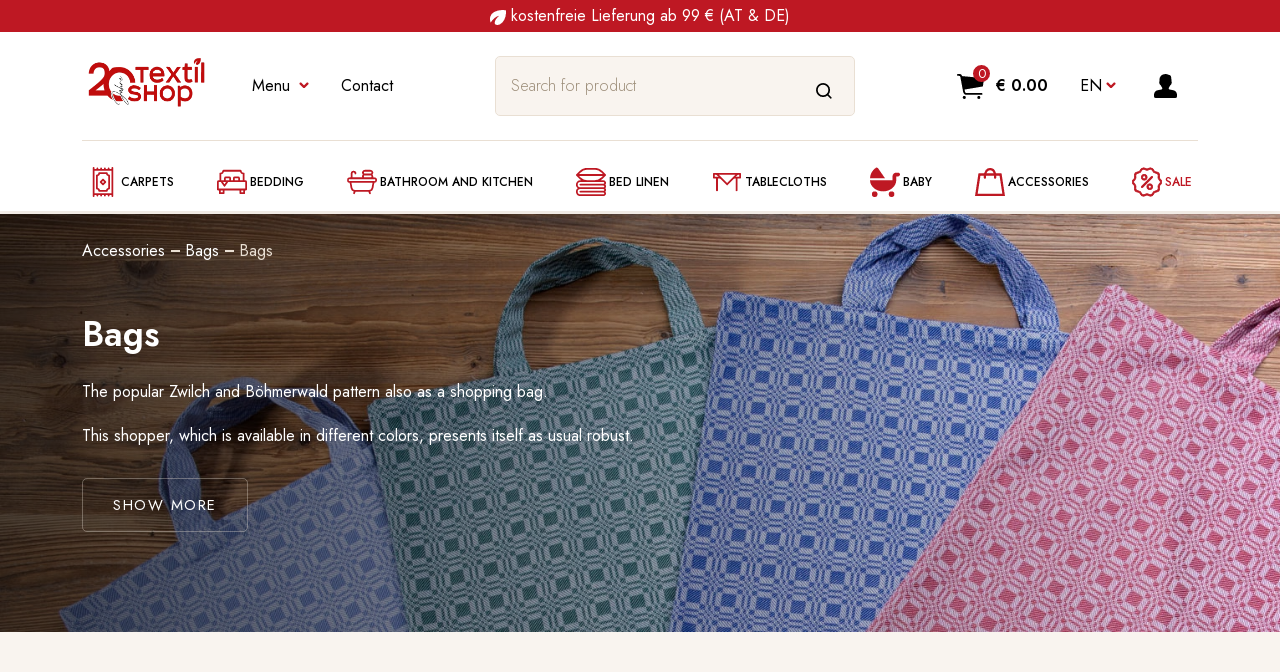

--- FILE ---
content_type: text/html; charset=UTF-8
request_url: https://www.textilshop.at/en/shop/accessories/bags/bags
body_size: 17409
content:
<!DOCTYPE html>
<html lang="en">
<head>
    <script>
window.dataLayer = window.dataLayer || [];
</script>
<script>(function(w,d,s,l,i){w[l]=w[l]||[];w[l].push({'gtm.start':
new Date().getTime(),event:'gtm.js'});var f=d.getElementsByTagName(s)[0],
j=d.createElement(s),dl=l!='dataLayer'?'&l='+l:'';j.async=true;j.src=
'https://www.googletagmanager.com/gtm.js?id='+i+dl;f.parentNode.insertBefore(j,f);
})(window,document,'script','dataLayer','GTM-54MGW6P');</script>
    
                    <!-- Smartsupp Live Chat script -->
            <script type="text/javascript" defer>
                var _smartsupp = _smartsupp || {};
                _smartsupp.key = '60de4f5191e001b6d4acdbd5ddb8479dbb80b8ec';
                window.smartsupp||(function(d) {
                    var s,c,o=smartsupp=function(){ o._.push(arguments)};o._=[];
                    s=d.getElementsByTagName('script')[0];c=d.createElement('script');
                    c.type='text/javascript';c.charset='utf-8';c.async=true;
                    c.src='https://www.smartsuppchat.com/loader.js?';s.parentNode.insertBefore(c,s);
                })(document);
            </script>
        <!-- End Smartsupp Live Chat script -->
                <script id="mcjs">!function(c,h,i,m,p){m=c.createElement(h),p=c.getElementsByTagName(h)[0],m.async=1,m.src=i,p.parentNode.insertBefore(m,p)}(document,"script","https://chimpstatic.com/mcjs-connected/js/users/71e8cb1ac6eba01688cb3fdf4/921d12ce07ac08d96523bb39b.js");</script>
            <script>
            !function (f,b,e,v,n,t,s){if(f.fbq)return;n=f.fbq=function()
            {n.callMethod?n.callMethod.apply(n,arguments):n.queue.push(arguments)}
            ;if(!f._fbq)f._fbq=n;n.push=n;n.loaded=!0;n.version='2.0';n.queue=[];
                t=b.createElement(e);t.async = !0;t.src = v;s=b.getElementsByTagName(e)[0];
                s.parentNode.insertBefore(t,s)}(window,document,'script','https://connect.facebook.net/en_US/fbevents.js');
            fbq('init', 319930366984650);
                        fbq('track', 'PageView');
                    </script>
        <noscript>
            <img height="1" width="1" style="display:none"
                 src="https://www.facebook.com/tr?id=319930366984650&ev=PageView&noscript=1"/>
        </noscript>
    
    <meta charset="utf-8"/>
    <meta name="viewport" content="width=device-width, initial-scale=1, shrink-to-fit=no"/>
    <meta name="author" content="Söllradl Textil Gmbh in Zusammenarbeit mit Söllradl Software und Sorelio Software">
    <meta name="description" content="Cotton bags in many colours and in the best quality from Austria. The bags can also be made individually with saying.">
    <meta name="keywords" content="bag, bags, cotton, cotton bags, cotton bag">
    <meta name="format-detection" content="telephone=no">

    <!-- HTML Meta Tags -->
    <title>cotton bags from Austria</title>
        <script type="application/ld+json">{"@context":"https:\/\/schema.org","@type":"BreadcrumbList","itemListElement":[{"@type":"ListItem","name":"Accessories","item":"https:\/\/www.textilshop.at\/en\/shop\/accessories","position":1},{"@type":"ListItem","name":"Bags","item":"https:\/\/www.textilshop.at\/en\/shop\/accessories\/bags","position":2},{"@type":"ListItem","name":"Bags","item":"https:\/\/www.textilshop.at\/en\/shop\/accessories\/bags\/bags","position":3}]}</script>
    <script type="application/ld+json">
        {"@context":"http://schema.org","@type":"Organization","name":"Textilshop.at","url":"https://www.textilshop.at","address":"Rathausplatz 6, 4550 Kremsmünster","sameAs":["https://www.facebook.com/textilshop","https://www.instagram.com/textilshop.at","https://www.youtube.com/channel/UCcrxnKpEkCtKtI-AWGzr7fg","https://www.pinterest.at/textilshop"]}

    </script>
    <!-- Facebook Meta Tags -->
    <meta property=”og:site_name” content="Textilshop.at">
    <meta property="og:url" content="https://www.textilshop.at/en/shop/accessories/bags/bags">
    <meta property="og:type" content="website">
    <meta property="og:title" content="cotton bags from Austria">
    <meta property="og:description"
          content="Cotton bags in many colours and in the best quality from Austria. The bags can also be made individually with saying.">
    <meta property="og:image" content="https://www.textilshop.at/icons/logo.svg">

    <!-- Twitter Meta Tags -->
    <meta name="twitter:card" content="summary_large_image">
    <meta property="twitter:domain" content="https://www.textilshop.at">
    <meta property="twitter:url" content="https://www.textilshop.at/en/shop/accessories/bags/bags">
    <meta name="twitter:title" content="cotton bags from Austria">
    <meta name="twitter:description"
          content="Cotton bags in many colours and in the best quality from Austria. The bags can also be made individually with saying.">
    <meta name="twitter:image" content="https://www.textilshop.at/icons/logo.svg">

    <link rel="shortcut icon" href="https://www.textilshop.at/media/favicons/shop.ico">
        <style >/* cyrillic */
@font-face {
  font-family: 'Jost';
  font-style: italic;
  font-weight: 300;
  font-display: swap;
  src: url(https://www.textilshop.at/storage/fonts/e1c5eb3ecb/sjostv992zutbhpnqw73oht5d4hxray7lrq.woff2) format('woff2');
  unicode-range: U+0400-045F, U+0490-0491, U+04B0-04B1, U+2116;
}
/* latin-ext */
@font-face {
  font-family: 'Jost';
  font-style: italic;
  font-weight: 300;
  font-display: swap;
  src: url(https://www.textilshop.at/storage/fonts/e1c5eb3ecb/sjostv992zutbhpnqw73oht7j4hxray7lrq.woff2) format('woff2');
  unicode-range: U+0100-024F, U+0259, U+1E00-1EFF, U+2020, U+20A0-20AB, U+20AD-20CF, U+2113, U+2C60-2C7F, U+A720-A7FF;
}
/* latin */
@font-face {
  font-family: 'Jost';
  font-style: italic;
  font-weight: 300;
  font-display: swap;
  src: url(https://www.textilshop.at/storage/fonts/e1c5eb3ecb/sjostv992zutbhpnqw73oht4d4hxray7g.woff2) format('woff2');
  unicode-range: U+0000-00FF, U+0131, U+0152-0153, U+02BB-02BC, U+02C6, U+02DA, U+02DC, U+2000-206F, U+2074, U+20AC, U+2122, U+2191, U+2193, U+2212, U+2215, U+FEFF, U+FFFD;
}
/* cyrillic */
@font-face {
  font-family: 'Jost';
  font-style: italic;
  font-weight: 400;
  font-display: swap;
  src: url(https://www.textilshop.at/storage/fonts/e1c5eb3ecb/sjostv992zutbhpnqw73oht5d4hxray7lrq.woff2) format('woff2');
  unicode-range: U+0400-045F, U+0490-0491, U+04B0-04B1, U+2116;
}
/* latin-ext */
@font-face {
  font-family: 'Jost';
  font-style: italic;
  font-weight: 400;
  font-display: swap;
  src: url(https://www.textilshop.at/storage/fonts/e1c5eb3ecb/sjostv992zutbhpnqw73oht7j4hxray7lrq.woff2) format('woff2');
  unicode-range: U+0100-024F, U+0259, U+1E00-1EFF, U+2020, U+20A0-20AB, U+20AD-20CF, U+2113, U+2C60-2C7F, U+A720-A7FF;
}
/* latin */
@font-face {
  font-family: 'Jost';
  font-style: italic;
  font-weight: 400;
  font-display: swap;
  src: url(https://www.textilshop.at/storage/fonts/e1c5eb3ecb/sjostv992zutbhpnqw73oht4d4hxray7g.woff2) format('woff2');
  unicode-range: U+0000-00FF, U+0131, U+0152-0153, U+02BB-02BC, U+02C6, U+02DA, U+02DC, U+2000-206F, U+2074, U+20AC, U+2122, U+2191, U+2193, U+2212, U+2215, U+FEFF, U+FFFD;
}
/* cyrillic */
@font-face {
  font-family: 'Jost';
  font-style: italic;
  font-weight: 500;
  font-display: swap;
  src: url(https://www.textilshop.at/storage/fonts/e1c5eb3ecb/sjostv992zutbhpnqw73oht5d4hxray7lrq.woff2) format('woff2');
  unicode-range: U+0400-045F, U+0490-0491, U+04B0-04B1, U+2116;
}
/* latin-ext */
@font-face {
  font-family: 'Jost';
  font-style: italic;
  font-weight: 500;
  font-display: swap;
  src: url(https://www.textilshop.at/storage/fonts/e1c5eb3ecb/sjostv992zutbhpnqw73oht7j4hxray7lrq.woff2) format('woff2');
  unicode-range: U+0100-024F, U+0259, U+1E00-1EFF, U+2020, U+20A0-20AB, U+20AD-20CF, U+2113, U+2C60-2C7F, U+A720-A7FF;
}
/* latin */
@font-face {
  font-family: 'Jost';
  font-style: italic;
  font-weight: 500;
  font-display: swap;
  src: url(https://www.textilshop.at/storage/fonts/e1c5eb3ecb/sjostv992zutbhpnqw73oht4d4hxray7g.woff2) format('woff2');
  unicode-range: U+0000-00FF, U+0131, U+0152-0153, U+02BB-02BC, U+02C6, U+02DA, U+02DC, U+2000-206F, U+2074, U+20AC, U+2122, U+2191, U+2193, U+2212, U+2215, U+FEFF, U+FFFD;
}
/* cyrillic */
@font-face {
  font-family: 'Jost';
  font-style: italic;
  font-weight: 600;
  font-display: swap;
  src: url(https://www.textilshop.at/storage/fonts/e1c5eb3ecb/sjostv992zutbhpnqw73oht5d4hxray7lrq.woff2) format('woff2');
  unicode-range: U+0400-045F, U+0490-0491, U+04B0-04B1, U+2116;
}
/* latin-ext */
@font-face {
  font-family: 'Jost';
  font-style: italic;
  font-weight: 600;
  font-display: swap;
  src: url(https://www.textilshop.at/storage/fonts/e1c5eb3ecb/sjostv992zutbhpnqw73oht7j4hxray7lrq.woff2) format('woff2');
  unicode-range: U+0100-024F, U+0259, U+1E00-1EFF, U+2020, U+20A0-20AB, U+20AD-20CF, U+2113, U+2C60-2C7F, U+A720-A7FF;
}
/* latin */
@font-face {
  font-family: 'Jost';
  font-style: italic;
  font-weight: 600;
  font-display: swap;
  src: url(https://www.textilshop.at/storage/fonts/e1c5eb3ecb/sjostv992zutbhpnqw73oht4d4hxray7g.woff2) format('woff2');
  unicode-range: U+0000-00FF, U+0131, U+0152-0153, U+02BB-02BC, U+02C6, U+02DA, U+02DC, U+2000-206F, U+2074, U+20AC, U+2122, U+2191, U+2193, U+2212, U+2215, U+FEFF, U+FFFD;
}
/* cyrillic */
@font-face {
  font-family: 'Jost';
  font-style: italic;
  font-weight: 700;
  font-display: swap;
  src: url(https://www.textilshop.at/storage/fonts/e1c5eb3ecb/sjostv992zutbhpnqw73oht5d4hxray7lrq.woff2) format('woff2');
  unicode-range: U+0400-045F, U+0490-0491, U+04B0-04B1, U+2116;
}
/* latin-ext */
@font-face {
  font-family: 'Jost';
  font-style: italic;
  font-weight: 700;
  font-display: swap;
  src: url(https://www.textilshop.at/storage/fonts/e1c5eb3ecb/sjostv992zutbhpnqw73oht7j4hxray7lrq.woff2) format('woff2');
  unicode-range: U+0100-024F, U+0259, U+1E00-1EFF, U+2020, U+20A0-20AB, U+20AD-20CF, U+2113, U+2C60-2C7F, U+A720-A7FF;
}
/* latin */
@font-face {
  font-family: 'Jost';
  font-style: italic;
  font-weight: 700;
  font-display: swap;
  src: url(https://www.textilshop.at/storage/fonts/e1c5eb3ecb/sjostv992zutbhpnqw73oht4d4hxray7g.woff2) format('woff2');
  unicode-range: U+0000-00FF, U+0131, U+0152-0153, U+02BB-02BC, U+02C6, U+02DA, U+02DC, U+2000-206F, U+2074, U+20AC, U+2122, U+2191, U+2193, U+2212, U+2215, U+FEFF, U+FFFD;
}
/* cyrillic */
@font-face {
  font-family: 'Jost';
  font-style: normal;
  font-weight: 300;
  font-display: swap;
  src: url(https://www.textilshop.at/storage/fonts/e1c5eb3ecb/sjostv992zatbhpnqw73odd4jqmfxic7w.woff2) format('woff2');
  unicode-range: U+0400-045F, U+0490-0491, U+04B0-04B1, U+2116;
}
/* latin-ext */
@font-face {
  font-family: 'Jost';
  font-style: normal;
  font-weight: 300;
  font-display: swap;
  src: url(https://www.textilshop.at/storage/fonts/e1c5eb3ecb/sjostv992zatbhpnqw73ord4jqmfxic7w.woff2) format('woff2');
  unicode-range: U+0100-024F, U+0259, U+1E00-1EFF, U+2020, U+20A0-20AB, U+20AD-20CF, U+2113, U+2C60-2C7F, U+A720-A7FF;
}
/* latin */
@font-face {
  font-family: 'Jost';
  font-style: normal;
  font-weight: 300;
  font-display: swap;
  src: url(https://www.textilshop.at/storage/fonts/e1c5eb3ecb/sjostv992zatbhpnqw73otd4jqmfxi.woff2) format('woff2');
  unicode-range: U+0000-00FF, U+0131, U+0152-0153, U+02BB-02BC, U+02C6, U+02DA, U+02DC, U+2000-206F, U+2074, U+20AC, U+2122, U+2191, U+2193, U+2212, U+2215, U+FEFF, U+FFFD;
}
/* cyrillic */
@font-face {
  font-family: 'Jost';
  font-style: normal;
  font-weight: 400;
  font-display: swap;
  src: url(https://www.textilshop.at/storage/fonts/e1c5eb3ecb/sjostv992zatbhpnqw73odd4jqmfxic7w.woff2) format('woff2');
  unicode-range: U+0400-045F, U+0490-0491, U+04B0-04B1, U+2116;
}
/* latin-ext */
@font-face {
  font-family: 'Jost';
  font-style: normal;
  font-weight: 400;
  font-display: swap;
  src: url(https://www.textilshop.at/storage/fonts/e1c5eb3ecb/sjostv992zatbhpnqw73ord4jqmfxic7w.woff2) format('woff2');
  unicode-range: U+0100-024F, U+0259, U+1E00-1EFF, U+2020, U+20A0-20AB, U+20AD-20CF, U+2113, U+2C60-2C7F, U+A720-A7FF;
}
/* latin */
@font-face {
  font-family: 'Jost';
  font-style: normal;
  font-weight: 400;
  font-display: swap;
  src: url(https://www.textilshop.at/storage/fonts/e1c5eb3ecb/sjostv992zatbhpnqw73otd4jqmfxi.woff2) format('woff2');
  unicode-range: U+0000-00FF, U+0131, U+0152-0153, U+02BB-02BC, U+02C6, U+02DA, U+02DC, U+2000-206F, U+2074, U+20AC, U+2122, U+2191, U+2193, U+2212, U+2215, U+FEFF, U+FFFD;
}
/* cyrillic */
@font-face {
  font-family: 'Jost';
  font-style: normal;
  font-weight: 500;
  font-display: swap;
  src: url(https://www.textilshop.at/storage/fonts/e1c5eb3ecb/sjostv992zatbhpnqw73odd4jqmfxic7w.woff2) format('woff2');
  unicode-range: U+0400-045F, U+0490-0491, U+04B0-04B1, U+2116;
}
/* latin-ext */
@font-face {
  font-family: 'Jost';
  font-style: normal;
  font-weight: 500;
  font-display: swap;
  src: url(https://www.textilshop.at/storage/fonts/e1c5eb3ecb/sjostv992zatbhpnqw73ord4jqmfxic7w.woff2) format('woff2');
  unicode-range: U+0100-024F, U+0259, U+1E00-1EFF, U+2020, U+20A0-20AB, U+20AD-20CF, U+2113, U+2C60-2C7F, U+A720-A7FF;
}
/* latin */
@font-face {
  font-family: 'Jost';
  font-style: normal;
  font-weight: 500;
  font-display: swap;
  src: url(https://www.textilshop.at/storage/fonts/e1c5eb3ecb/sjostv992zatbhpnqw73otd4jqmfxi.woff2) format('woff2');
  unicode-range: U+0000-00FF, U+0131, U+0152-0153, U+02BB-02BC, U+02C6, U+02DA, U+02DC, U+2000-206F, U+2074, U+20AC, U+2122, U+2191, U+2193, U+2212, U+2215, U+FEFF, U+FFFD;
}
/* cyrillic */
@font-face {
  font-family: 'Jost';
  font-style: normal;
  font-weight: 600;
  font-display: swap;
  src: url(https://www.textilshop.at/storage/fonts/e1c5eb3ecb/sjostv992zatbhpnqw73odd4jqmfxic7w.woff2) format('woff2');
  unicode-range: U+0400-045F, U+0490-0491, U+04B0-04B1, U+2116;
}
/* latin-ext */
@font-face {
  font-family: 'Jost';
  font-style: normal;
  font-weight: 600;
  font-display: swap;
  src: url(https://www.textilshop.at/storage/fonts/e1c5eb3ecb/sjostv992zatbhpnqw73ord4jqmfxic7w.woff2) format('woff2');
  unicode-range: U+0100-024F, U+0259, U+1E00-1EFF, U+2020, U+20A0-20AB, U+20AD-20CF, U+2113, U+2C60-2C7F, U+A720-A7FF;
}
/* latin */
@font-face {
  font-family: 'Jost';
  font-style: normal;
  font-weight: 600;
  font-display: swap;
  src: url(https://www.textilshop.at/storage/fonts/e1c5eb3ecb/sjostv992zatbhpnqw73otd4jqmfxi.woff2) format('woff2');
  unicode-range: U+0000-00FF, U+0131, U+0152-0153, U+02BB-02BC, U+02C6, U+02DA, U+02DC, U+2000-206F, U+2074, U+20AC, U+2122, U+2191, U+2193, U+2212, U+2215, U+FEFF, U+FFFD;
}
</style>    <script type="text/javascript" src="//widget.trustpilot.com/bootstrap/v5/tp.widget.bootstrap.min.js" defer></script>
    <link rel="stylesheet" href="/css/shop.css?id=0591c643d803f46fd851">

    <!-- CSRF Token -->
    <meta name="csrf-token" content="OAaHdEvuNO0cR9XZryRwO1uIH2u87hjKLn0KfaRx">

    <!-- Fonts and Styles -->
    

        <style>

        .skeleton-product .p-image {
            animation: backgroundAnimation 20s infinite;
        }

        .skeleton-product .p-text div {
            width: 100%;
            background-color: rgb(246, 235, 225);
            border-radius: 1rem;
        }

        .skeleton-option {
            width: 100%;
            background-color: rgb(246, 235, 225);
            border-radius: 1rem;
        }

        @keyframes backgroundAnimation {
            0% {
                background-color: rgb(246, 235, 225);
            }
            33% {
                background-color: rgb(245, 227, 210);
            }
            50% {
                background-color: rgb(241, 205, 172);
            }
            66% {
                background-color: rgb(245, 227, 210);
            }
            100% {
                background-color: rgb(246, 235, 225);
            }
        }
    </style>

    <script>window.Laravel = {"csrfToken":"OAaHdEvuNO0cR9XZryRwO1uIH2u87hjKLn0KfaRx"};</script>
    <script src="https://kit.fontawesome.com/ec666a3f94.js" crossorigin="anonymous" async></script>
                <link rel="alternate"
              hreflang="x-default"
              href="https://www.textilshop.at/en/shop/accessories/bags/bags">
                            <link rel="canonical" href="https://www.textilshop.at/en/shop/accessories/bags/bags"/>
            </head>

<body class="">
<script>
        function gtmPush() {
                                }
        addEventListener("load", gtmPush);
    </script>
<noscript><iframe src="https://www.googletagmanager.com/ns.html?id=GTM-54MGW6P"
height="0" width="0" style="display:none;visibility:hidden"></iframe></noscript>



<main id="app">
    <div class="mt-4">
                                    <header class="fixed-top">
    <div class="w-100 text-center align-items-center align-content-center bg-primary">
        <div class="p-1 container text-white app-special-news">
            <img alt="regionale Textilien" width="16" height="17" src="https://www.textilshop.at/media/shop/icons/mark_white.svg">&nbsp;kostenfreie Lieferung ab 99 € (AT &amp; DE)        </div>
    </div>
    <div class="container d-flex justify-content-between align-items-center">
        <div class="d-flex align-items-center header-left">
            <a href="https://www.textilshop.at/en" class="site-name">
                <img style="width: 129px; height: 81px" class="img-fluid" src="https://www.textilshop.at/icons/logo20-2.webp" alt="textilshop.at" width="129" height="81">
            </a>

            <div class="nav-top d-none d-lg-block">
                <ul class="navbar-nav d-flex flex-row">
                    <li class="nav-item dropdown">
                        <a class="nav-link dropdown-toggle" href="#" data-bs-toggle="dropdown" aria-expanded="false">
                            Menu                        </a>
                        <ul class="dropdown-menu">
                                                                                                <li>
                                        <a class="dropdown-item" href="https://www.textilshop.at/en/suppliers">Suppliers</a>
                                    </li>
                                                                                                                                <li>
                                        <a class="dropdown-item" href="https://www.textilshop.at/en/contact">Contact</a>
                                    </li>
                                                                                                                                <li>
                                        <a class="dropdown-item" href="https://www.textilshop.at/en/about-us">About us</a>
                                    </li>
                                                                                                                                <li>
                                        <a class="dropdown-item" href="https://www.textilshop.at/en/delivery-and-payment-information">Transport and Payment</a>
                                    </li>
                                                                                                                                <li>
                                        <a class="dropdown-item" href="https://www.textilshop.at/en/terms-of-business">ToB</a>
                                    </li>
                                                                                                                                <li>
                                        <a class="dropdown-item" href="https://www.textilshop.at/en/data-protection">data protection</a>
                                    </li>
                                                                                                                                <li>
                                        <a class="dropdown-item" href="https://www.textilshop.at/en/legal-notice">imprint</a>
                                    </li>
                                                                                                                                                                                            <li>
                                        <a class="dropdown-item" href="">Gutschein</a>
                                    </li>
                                                                                                                                                                                            <li>
                                        <a class="dropdown-item" href="https://www.textilshop.at/en/faq">FaQ</a>
                                    </li>
                                                                                                                                <li>
                                        <a class="dropdown-item" href="#newsletter-modal">Newsletter</a>
                                    </li>
                                                                                                                                                </ul>
                    </li>
                    <li class="nav-item dropdown">
                        <a class="nav-link" href="https://www.textilshop.at/en/contact"
                           role="button">Contact</a>
                    </li>
                </ul>
            </div>
        </div>
        <search-component id="search-component" class="d-none d-lg-block"
                          language-id="2"
        ></search-component>

        <div class="head-contact d-xxl-flex align-items-center d-none ms-1">
    <span>
        <a href="https://www.textilshop.at/en/contact">
            <img class="img-fluid" src="https://www.textilshop.at/media/shop/images/manuela-daninger.webp?v=1"
                 alt="Manuela Daninger"
                 width="72" height="72">
        </a>
    </span>
    <p>
        <a href="tel:+43-7583-51166">+43-7583-51166</a>
        <span class="d-flex opening-hours-dot">
                            Online - Now available for you!                    </span>
    </p>
</div>

        <div class="header-right d-flex align-items-center">
            <small-cart-component></small-cart-component>

            <div class="nav-langs d-none d-lg-block">
    <ul class="navbar-nav">
        <li class="nav-item dropdown">
            <a class="nav-link dropdown-toggle text-uppercase" href="#" id="nav-dropdown" data-bs-toggle="dropdown"
               aria-expanded="false">en</a>
            <ul class="dropdown-menu" aria-labelledby="nav-dropdown">
                                    <li>
                        <a class="dropdown-item" href="https://www.textilshop.at/en/shop/accessories/bags/bags">Deutsch</a>
                    </li>
                                    <li>
                        <a class="dropdown-item" href="https://www.textilshop.at/en">English</a>
                    </li>
                            </ul>
        </li>
    </ul>
</div>
            <div class="account">
    <a class="account-link d-flex align-items-center"></a>
    <div class="account-dropdown">
                    <form method="POST" action="https://www.textilshop.at/en/login?redirect_to=https%3A%2F%2Fwww.textilshop.at%2Fen%2Fshop%2Faccessories%2Fbags%2Fbags" accept-charset="UTF-8" class="account-form"><input name="_token" type="hidden" value="OAaHdEvuNO0cR9XZryRwO1uIH2u87hjKLn0KfaRx">
            <div>
                <div class="form-group">
            <label for="email" class="form-label">E-Mail</label>
        <input class="form-control form-control-lg form-control-alt py-4" autofocus autocomplete="email" id="login_email" name="email" type="email">
    </div>

            </div>
            <div>
                <div class="form-group">
            <label for="password" class="form-label">Password</label>
        <input class="form-control" id="login_password" name="password" type="password" value="">
    </div>

            </div>
            <div class="form-btn d-flex justify-content-between flex-wrap align-items-center">
                <button type="submit" class="btn btn-primary">
                    login                </button>
                <a href="https://www.textilshop.at/en/password/reset" class="password-link">
                    lost password?                </a>
            </div>
            </form>
            <div class="account-list">
                <h3>You are not registered?</h3>
                <ul>
                    <li class="check d-flex">open account beginning with 2nd order</li>
                    <li class="check d-flex">overview about your orders</li>
                    <li class="check d-flex">order faster</li>
                    <li class="check d-flex">manage personal data</li>
                </ul>
                <a href="https://www.textilshop.at/en/register" class="btn btn-secondary">
                    register                </a>
            </div>
            </div>
</div>
        </div>

    </div>
    <nav class="navbar navbar-expand-lg">
    <div class="container">

        <button class="navbar-toggler" type="button" data-bs-toggle="collapse" data-bs-target="#navigation"
                aria-controls="navigation" aria-expanded="false" aria-label="Toggle navigation">
            <span class="navbar-toggler-icon justify-content-center d-flex align-items-center">Shop</span>
        </button>

        <div class="collapse navbar-collapse" id="navigation">
            <div class="container">
                <div class="menu-mobile-top d-flex align-items-center justify-content-between">

                    <search-component class="d-lg-none"
                                      search-url="https://www.textilshop.at/en/search-results/_search_"
                                      product-url="https://www.textilshop.at/en/product?id=_id_"
                                      language-id="2"
                    ></search-component>

                    <div class="nav-langs d-lg-none">
                        <ul class="navbar-nav">
                            <li class="nav-item dropdown">
                                <a class="nav-link dropdown-toggle d-flex align-items-center" href="#"
                                   id="nav-dropdown-mobile"
                                   data-bs-toggle="dropdown" aria-expanded="false">en</a>
                                <ul class="dropdown-menu" aria-labelledby="nav-dropdown">
                                                                            <li>
                                            <a class="dropdown-item"
                                               href="https://www.textilshop.at/en/shop/accessories/bags/bags">
                                                Deutsch
                                            </a>
                                        </li>
                                                                            <li>
                                            <a class="dropdown-item"
                                               href="https://www.textilshop.at/en">
                                                English
                                            </a>
                                        </li>
                                                                    </ul>
                            </li>
                        </ul>
                    </div>

                </div>

                <ul class="navbar-nav justify-content-md-between">
                                            <li class="nav-item dropdown">
                            <a class="nav-link d-flex align-items-center dropdown-toggle "
                               href="https://www.textilshop.at/en/shop/carpets">
                                                                    <img class="img-fluid" style="width: 30px; height: 30px;" src="https://www.textilshop.at/icons/carpet.svg" alt="Carpets">
                                                                Carpets
                            </a>
                        </li>
                                            <li class="nav-item dropdown">
                            <a class="nav-link d-flex align-items-center dropdown-toggle "
                               href="https://www.textilshop.at/en/shop/bedding">
                                                                    <img class="img-fluid" style="width: 30px; height: 30px;" src="https://www.textilshop.at/icons/double-bed.svg" alt="Bedding">
                                                                Bedding
                            </a>
                        </li>
                                            <li class="nav-item dropdown">
                            <a class="nav-link d-flex align-items-center dropdown-toggle "
                               href="https://www.textilshop.at/en/shop/kitchenlinen">
                                                                    <img class="img-fluid" style="width: 30px; height: 30px;" src="https://www.textilshop.at/icons/bathtub.svg" alt="Bathroom and kitchen">
                                                                Bathroom and kitchen
                            </a>
                        </li>
                                            <li class="nav-item dropdown">
                            <a class="nav-link d-flex align-items-center dropdown-toggle "
                               href="https://www.textilshop.at/en/shop/bedlinen">
                                                                    <img class="img-fluid" style="width: 30px; height: 30px;" src="https://www.textilshop.at/icons/bedding.svg" alt="Bed Linen">
                                                                Bed Linen
                            </a>
                        </li>
                                            <li class="nav-item dropdown">
                            <a class="nav-link d-flex align-items-center dropdown-toggle "
                               href="https://www.textilshop.at/en/shop/tablecloths">
                                                                    <img class="img-fluid" style="width: 30px; height: 30px;" src="https://www.textilshop.at/icons/place-setting.svg" alt="Tablecloths">
                                                                Tablecloths
                            </a>
                        </li>
                                            <li class="nav-item dropdown">
                            <a class="nav-link d-flex align-items-center dropdown-toggle "
                               href="https://www.textilshop.at/en/shop/baby-en">
                                                                    <img class="img-fluid" style="width: 30px; height: 30px;" src="https://www.textilshop.at/icons/baby.svg" alt="Baby">
                                                                Baby
                            </a>
                        </li>
                                            <li class="nav-item dropdown">
                            <a class="nav-link d-flex align-items-center dropdown-toggle "
                               href="https://www.textilshop.at/en/shop/accessories">
                                                                    <img class="img-fluid" style="width: 30px; height: 30px;" src="https://www.textilshop.at/icons/accessories.svg" alt="Accessories">
                                                                Accessories
                            </a>
                        </li>
                                            <li class="nav-item dropdown">
                            <a class="nav-link d-flex align-items-center dropdown-toggle  text-primary "
                               href="https://www.textilshop.at/en/shop/sale-en">
                                                                    <img class="img-fluid" style="width: 30px; height: 30px;" src="https://www.textilshop.at/icons/sale.svg" alt="Sale">
                                                                Sale
                            </a>
                        </li>
                    
                    <li class="nav-item dropdown d-lg-none">
                        <a class="nav-link dropdown-toggle" href="#" data-bs-toggle="dropdown" aria-expanded="false">
                            Menu                        </a>
                        <ul class="dropdown-menu">
                                                                                                <li>
                                        <a class="dropdown-item" href="https://www.textilshop.at/en/suppliers">Suppliers</a>
                                    </li>
                                                                                                                                <li>
                                        <a class="dropdown-item" href="https://www.textilshop.at/en/contact">Contact</a>
                                    </li>
                                                                                                                                <li>
                                        <a class="dropdown-item" href="https://www.textilshop.at/en/about-us">About us</a>
                                    </li>
                                                                                                                                <li>
                                        <a class="dropdown-item" href="https://www.textilshop.at/en/delivery-and-payment-information">Transport and Payment</a>
                                    </li>
                                                                                                                                <li>
                                        <a class="dropdown-item" href="https://www.textilshop.at/en/terms-of-business">ToB</a>
                                    </li>
                                                                                                                                <li>
                                        <a class="dropdown-item" href="https://www.textilshop.at/en/data-protection">data protection</a>
                                    </li>
                                                                                                                                <li>
                                        <a class="dropdown-item" href="https://www.textilshop.at/en/legal-notice">imprint</a>
                                    </li>
                                                                                                                                <li>
                                        <a class="dropdown-item" href=""></a>
                                    </li>
                                                                                                                                <li>
                                        <a class="dropdown-item" href="">Gutschein</a>
                                    </li>
                                                                                                                                <li>
                                        <a class="dropdown-item" href=""></a>
                                    </li>
                                                                                                                                <li>
                                        <a class="dropdown-item" href="https://www.textilshop.at/en/faq">FaQ</a>
                                    </li>
                                                                                                                                <li>
                                        <a class="dropdown-item" href="#newsletter-modal">Newsletter</a>
                                    </li>
                                                                                                                                <li>
                                        <a class="dropdown-item" href=""></a>
                                    </li>
                                                                                    </ul>
                    </li>
                    <li class="nav-item dropdown d-lg-none">
                        <a class="nav-link" href="https://www.textilshop.at/en/contact"
                           role="button">Contact</a>
                    </li>
                </ul>
            </div>
        </div>
    </div>
</nav>
</header>
                        </div>

                        <div class="category">
        <div class="page-top"
              style="background: url('/storage/22893/conversions/Tragetaschen-background_webp.webp?v=1648568136'); background-size: cover !important;"  >
            <div class="container">
                <nav aria-label="breadcrumb">
            <a href="https://www.textilshop.at/en/shop/accessories/bags"
            class="btn btn-transparent btn-prev d-flex align-items-center d-lg-none">
            Back to Bags        </a>
        <ol class="breadcrumb breadcrumb-subcategory">
                                                                <li class="breadcrumb-item d-flex align-items-center text-white">
                        <a class="text-white" href="https://www.textilshop.at/en/shop/accessories">Accessories</a>
                    </li>
                                                                            <li class="breadcrumb-item d-flex align-items-center">
                    <a class="text-white" href="https://www.textilshop.at/en/shop/accessories/bags">Bags</a>
                </li>
                                                                                            <li class="breadcrumb-item d-flex align-items-center active" aria-current="page">
                        Bags
                    </li>
                                        </ol>
</nav>
                <div class="page-top-text">
                    <h1>Bags</h1>
<p>The popular Zwilch and B&ouml;hmerwald pattern also as a shopping bag.</p>
<p>This shopper, which is available in different colors, presents itself as usual robust.</p>
                    <a class="btn btn-transparent scroll-to" href="#productsList">show more</a>
                </div>
                            </div>
        </div>
    </div>

    <div class="sub-categories">
    <div class="container">
        <div class="row">
            
        </div>
            </div>
</div>

    <product-list-component category-id="756" :use-webp="1">
        <div id="productsList" class="products-list">
    <div class="container">
        <div class="category-header">
            <form class="d-flex flex-wrap justify-content-lg-end">

                <label for="default">Default</label><input id="lowest_price" name="order" type="radio" value="lowest_price">
                <label for="lowest_price">Lowest price</label><input id="highest_price" name="order" type="radio" value="highest_price">
                <label for="highest_price">Highest price</label>
            </form>
        </div>
        <div class="row">
            <div class="sidebar col-12 col-lg-4 col-xl-3">
                <div id="filters"><span class="btn btn-secondary btn-filter d-flex justify-content-center d-lg-none">Filter</span>
                    <div class="filters-wrapper d-none d-lg-block">
                        <div class="filter-section"><h4>our products</h4>
                            <div class="filter-standard">
                                                                    <div class="check-item d-flex skeleton-option">&nbsp;</div>
                                                                    <div class="check-item d-flex skeleton-option">&nbsp;</div>
                                                                    <div class="check-item d-flex skeleton-option">&nbsp;</div>
                                                                    <div class="check-item d-flex skeleton-option">&nbsp;</div>
                                                                    <div class="check-item d-flex skeleton-option">&nbsp;</div>
                                                                    <div class="check-item d-flex skeleton-option">&nbsp;</div>
                                                                    <div class="check-item d-flex skeleton-option">&nbsp;</div>
                                                                    <div class="check-item d-flex skeleton-option">&nbsp;</div>
                                                                    <div class="check-item d-flex skeleton-option">&nbsp;</div>
                                                                    <div class="check-item d-flex skeleton-option">&nbsp;</div>
                                                            </div>
                        </div>
                        <div class="filter-section"><h4>Supplier list</h4>
                            <div class="filter-standard">
                                                                    <div class="check-item d-flex skeleton-option">&nbsp;</div>
                                                                    <div class="check-item d-flex skeleton-option">&nbsp;</div>
                                                                    <div class="check-item d-flex skeleton-option">&nbsp;</div>
                                                                    <div class="check-item d-flex skeleton-option">&nbsp;</div>
                                                                    <div class="check-item d-flex skeleton-option">&nbsp;</div>
                                                                    <div class="check-item d-flex skeleton-option">&nbsp;</div>
                                                                    <div class="check-item d-flex skeleton-option">&nbsp;</div>
                                                                    <div class="check-item d-flex skeleton-option">&nbsp;</div>
                                                                    <div class="check-item d-flex skeleton-option">&nbsp;</div>
                                                                    <div class="check-item d-flex skeleton-option">&nbsp;</div>
                                                            </div>
                        </div>
                    </div>
                </div>
            </div>
            <div class="col-12 col-lg-8 col-xl-9">
                <div class="d-flex flex-wrap">
                                            <div class="product skeleton-product  col-md-3">
                            <div class="p-image">

                            </div>

                            <div class="p-text">
                                <div>
                                    &nbsp;
                                </div>
                                <div class="price">
                                    &nbsp;

                                </div>
                            </div>
                        </div>
                                            <div class="product skeleton-product  col-md-3">
                            <div class="p-image">

                            </div>

                            <div class="p-text">
                                <div>
                                    &nbsp;
                                </div>
                                <div class="price">
                                    &nbsp;

                                </div>
                            </div>
                        </div>
                                            <div class="product skeleton-product  col-md-3">
                            <div class="p-image">

                            </div>

                            <div class="p-text">
                                <div>
                                    &nbsp;
                                </div>
                                <div class="price">
                                    &nbsp;

                                </div>
                            </div>
                        </div>
                                            <div class="product skeleton-product  col-md-3">
                            <div class="p-image">

                            </div>

                            <div class="p-text">
                                <div>
                                    &nbsp;
                                </div>
                                <div class="price">
                                    &nbsp;

                                </div>
                            </div>
                        </div>
                                            <div class="product skeleton-product  col-md-3">
                            <div class="p-image">

                            </div>

                            <div class="p-text">
                                <div>
                                    &nbsp;
                                </div>
                                <div class="price">
                                    &nbsp;

                                </div>
                            </div>
                        </div>
                                            <div class="product skeleton-product  col-md-3">
                            <div class="p-image">

                            </div>

                            <div class="p-text">
                                <div>
                                    &nbsp;
                                </div>
                                <div class="price">
                                    &nbsp;

                                </div>
                            </div>
                        </div>
                                            <div class="product skeleton-product  col-md-3">
                            <div class="p-image">

                            </div>

                            <div class="p-text">
                                <div>
                                    &nbsp;
                                </div>
                                <div class="price">
                                    &nbsp;

                                </div>
                            </div>
                        </div>
                                            <div class="product skeleton-product  col-md-3">
                            <div class="p-image">

                            </div>

                            <div class="p-text">
                                <div>
                                    &nbsp;
                                </div>
                                <div class="price">
                                    &nbsp;

                                </div>
                            </div>
                        </div>
                                            <div class="product skeleton-product  col-md-3">
                            <div class="p-image">

                            </div>

                            <div class="p-text">
                                <div>
                                    &nbsp;
                                </div>
                                <div class="price">
                                    &nbsp;

                                </div>
                            </div>
                        </div>
                                            <div class="product skeleton-product  col-md-3">
                            <div class="p-image">

                            </div>

                            <div class="p-text">
                                <div>
                                    &nbsp;
                                </div>
                                <div class="price">
                                    &nbsp;

                                </div>
                            </div>
                        </div>
                                            <div class="product skeleton-product  col-md-3">
                            <div class="p-image">

                            </div>

                            <div class="p-text">
                                <div>
                                    &nbsp;
                                </div>
                                <div class="price">
                                    &nbsp;

                                </div>
                            </div>
                        </div>
                                            <div class="product skeleton-product  col-md-3">
                            <div class="p-image">

                            </div>

                            <div class="p-text">
                                <div>
                                    &nbsp;
                                </div>
                                <div class="price">
                                    &nbsp;

                                </div>
                            </div>
                        </div>
                                            <div class="product skeleton-product  col-md-3">
                            <div class="p-image">

                            </div>

                            <div class="p-text">
                                <div>
                                    &nbsp;
                                </div>
                                <div class="price">
                                    &nbsp;

                                </div>
                            </div>
                        </div>
                                            <div class="product skeleton-product  col-md-3">
                            <div class="p-image">

                            </div>

                            <div class="p-text">
                                <div>
                                    &nbsp;
                                </div>
                                <div class="price">
                                    &nbsp;

                                </div>
                            </div>
                        </div>
                                            <div class="product skeleton-product  col-md-3">
                            <div class="p-image">

                            </div>

                            <div class="p-text">
                                <div>
                                    &nbsp;
                                </div>
                                <div class="price">
                                    &nbsp;

                                </div>
                            </div>
                        </div>
                                            <div class="product skeleton-product  col-md-3">
                            <div class="p-image">

                            </div>

                            <div class="p-text">
                                <div>
                                    &nbsp;
                                </div>
                                <div class="price">
                                    &nbsp;

                                </div>
                            </div>
                        </div>
                                            <div class="product skeleton-product  col-md-3">
                            <div class="p-image">

                            </div>

                            <div class="p-text">
                                <div>
                                    &nbsp;
                                </div>
                                <div class="price">
                                    &nbsp;

                                </div>
                            </div>
                        </div>
                                            <div class="product skeleton-product  col-md-3">
                            <div class="p-image">

                            </div>

                            <div class="p-text">
                                <div>
                                    &nbsp;
                                </div>
                                <div class="price">
                                    &nbsp;

                                </div>
                            </div>
                        </div>
                                            <div class="product skeleton-product  col-md-3">
                            <div class="p-image">

                            </div>

                            <div class="p-text">
                                <div>
                                    &nbsp;
                                </div>
                                <div class="price">
                                    &nbsp;

                                </div>
                            </div>
                        </div>
                                            <div class="product skeleton-product  col-md-3">
                            <div class="p-image">

                            </div>

                            <div class="p-text">
                                <div>
                                    &nbsp;
                                </div>
                                <div class="price">
                                    &nbsp;

                                </div>
                            </div>
                        </div>
                                            <div class="product skeleton-product  col-md-3">
                            <div class="p-image">

                            </div>

                            <div class="p-text">
                                <div>
                                    &nbsp;
                                </div>
                                <div class="price">
                                    &nbsp;

                                </div>
                            </div>
                        </div>
                                            <div class="product skeleton-product  col-md-3">
                            <div class="p-image">

                            </div>

                            <div class="p-text">
                                <div>
                                    &nbsp;
                                </div>
                                <div class="price">
                                    &nbsp;

                                </div>
                            </div>
                        </div>
                                            <div class="product skeleton-product  col-md-3">
                            <div class="p-image">

                            </div>

                            <div class="p-text">
                                <div>
                                    &nbsp;
                                </div>
                                <div class="price">
                                    &nbsp;

                                </div>
                            </div>
                        </div>
                                            <div class="product skeleton-product  col-md-3">
                            <div class="p-image">

                            </div>

                            <div class="p-text">
                                <div>
                                    &nbsp;
                                </div>
                                <div class="price">
                                    &nbsp;

                                </div>
                            </div>
                        </div>
                                            <div class="product skeleton-product  col-md-3">
                            <div class="p-image">

                            </div>

                            <div class="p-text">
                                <div>
                                    &nbsp;
                                </div>
                                <div class="price">
                                    &nbsp;

                                </div>
                            </div>
                        </div>
                                            <div class="product skeleton-product  col-md-3">
                            <div class="p-image">

                            </div>

                            <div class="p-text">
                                <div>
                                    &nbsp;
                                </div>
                                <div class="price">
                                    &nbsp;

                                </div>
                            </div>
                        </div>
                    

                </div>
            </div>
        </div>
    </div>
</div>


    </product-list-component>
    
    


    <div class="category-text" id="categoryDescription">
        <div class="container">
            <p>The high-quality carrier bags are also available with individual weaving on the bag and on the handle. The bottom of the bag is sewn and ensures the best carrying capacity of the bag.</p>
        </div>
    </div>

            <div class="rate-shop">
            <div class="container">
                <div class="row">
                    <!-- TrustBox widget - Carousel -->
<div class="trustpilot-widget" data-locale="en" data-template-id="53aa8912dec7e10d38f59f36"
     data-businessunit-id="50af31a800006400051ececf" data-style-height="100%" data-style-width="100%" data-theme="light"
     data-stars="4,5" data-review-languages="en" data-text-color="#000000"
     data-no-reviews="hide"
     data-scroll-to-list="true" data-allow-robots="true">
    <a href="https://at.trustpilot.com/review/www.textilshop.at" target="_blank" rel="noopener">Trustpilot</a>
</div>
<!-- End TrustBox widget -->
                </div>
            </div>
        </div>

        <div class="map-shop-webp map-shop d-md-flex align-items-md-center">
            <div class="container">
                <div class="map-img-webp map-img d-md-none d-block">
                </div>
                <div class="d-md-flex text">
                    <div class="info">
                        <div class="d-flex align-items-center justify-content-between">
                            <img src="https://www.textilshop.at/icons/logo.svg" alt="textilshop.at" class="img-fluid" width="130"
                                 height="76">
                            <span class="line"></span>
                            <h2>Showroom </h2>
                        </div>
                        <p>In our showroom you can view a lot of products from the online shop and we will be happy to advise you about our products.</p>
                        <a href="https://www.google.com/maps/place/Textilshop.at+Schauraum/@48.0524706,14.1268753,17z/data=!3m1!4b1!4m5!3m4!1s0x4773e9a7925e626f:0xcd88dc0bb80e3a49!8m2!3d48.052467!4d14.129064"
                           target="_blank" rel="noreferrer"
                           class="btn btn-secondary">Show on map</a>
                    </div>
                    <div class="address d-flex flex-column">
                        <div class="d-flex align-items-center">
                            <p class="place d-flex align-items-center">
                                <span>
                                    Textilshop.at<br/>Rathausplatz 6 <br/>4550 Kremsmünster                                </span>
                            </p>
                        </div>
                        <div class="d-flex align-items-center">
                            <p class="clock d-flex align-items-center">
                                <div class="d-flex flex-column w-75">

                                                                            <div class="d-flex align-items-center">
                                            <span class="w-50">
                                                Monday:
                                            </span>
                                            <span>
                                                 8 - 12   &  14 - 18                                            </span>
                                        </div>
                                                                            <div class="d-flex align-items-center">
                                            <span class="w-50">
                                                Tuesday:
                                            </span>
                                            <span>
                                                 8 - 12                                              </span>
                                        </div>
                                                                            <div class="d-flex align-items-center">
                                            <span class="w-50">
                                                Wednesday:
                                            </span>
                                            <span>
                                                 8 - 12                                              </span>
                                        </div>
                                                                            <div class="d-flex align-items-center">
                                            <span class="w-50">
                                                Thursday:
                                            </span>
                                            <span>
                                                 8 - 12                                              </span>
                                        </div>
                                                                            <div class="d-flex align-items-center">
                                            <span class="w-50">
                                                Friday:
                                            </span>
                                            <span>
                                                 8 - 12   &  14 - 18                                            </span>
                                        </div>
                                    




                                </div>
                            </p>
                        </div>
                        <div class="d-flex align-items-center h-100">
                            <p class="phone d-flex align-items-center">
                                <a href="tel:+43-7583-51166">+43-7583-51166</a>
                            </p>
                        </div>
                    </div>
                </div>
            </div>
        </div>
        <footer id="footer">
    <div class="footer-top">
        <div class="container">
            <div class="row">
                <div class="footer-list col-12 col-sm-6 col-lg-3">
                    <h4 class="d-flex align-items-center d-md-block">Sites</h4>
                    <ul>
                                                                                    <li><a href="https://www.textilshop.at/en/suppliers">Suppliers</a></li>
                                                                                                                <li><a href="https://www.textilshop.at/en/contact">Contact</a></li>
                                                                                                                <li><a href="https://www.textilshop.at/en/about-us">About us</a></li>
                                                                                                                <li><a href="https://www.textilshop.at/en/delivery-and-payment-information">Transport and Payment</a></li>
                                                                                                                <li><a href="https://www.textilshop.at/en/terms-of-business">ToB</a></li>
                                                                                                                <li><a href="https://www.textilshop.at/en/data-protection">data protection</a></li>
                                                                                                                <li><a href="https://www.textilshop.at/en/legal-notice">imprint</a></li>
                                                                                                                <li><a href=""></a></li>
                                                                                                                <li><a href="">Gutschein</a></li>
                                                                                                                <li><a href=""></a></li>
                                                                                                                <li><a href="https://www.textilshop.at/en/faq">FaQ</a></li>
                                                                                                                <li><a href="#newsletter-modal">Newsletter</a></li>
                                                                                                                <li><a href=""></a></li>
                                                                        </ul>
                </div>
                <div class="footer-list col-12 col-sm-6 col-lg-3">
                    <h4 class="d-flex align-items-center d-md-block">Products</h4>
                    <ul>
                                                    <li><a href="https://www.textilshop.at/en/shop/carpets">Carpets</a></li>
                                                    <li><a href="https://www.textilshop.at/en/shop/bedding">Bedding</a></li>
                                                    <li><a href="https://www.textilshop.at/en/shop/kitchenlinen">Bathroom and kitchen</a></li>
                                                    <li><a href="https://www.textilshop.at/en/shop/bedlinen">Bed Linen</a></li>
                                                    <li><a href="https://www.textilshop.at/en/shop/tablecloths">Tablecloths</a></li>
                                                    <li><a href="https://www.textilshop.at/en/shop/baby-en">Baby</a></li>
                                                    <li><a href="https://www.textilshop.at/en/shop/accessories">Accessories</a></li>
                                                    <li><a href="https://www.textilshop.at/en/shop/sale-en">Sale</a></li>
                                                    <li><a href="https://www.textilshop.at/en/new-products">New products</a></li>
                    </ul>
                </div>
                <div class="social-list col-12 col-sm-6 col-lg-3">
                    <h4 class="d-flex align-items-center d-md-block">Follow us</h4>
                    <ul>
                        <li class="d-flex align-items-center instagram">
                            <a href="https://www.instagram.com/textilshop.at/" target="_blank" rel="noreferrer">
                                Textilshop.at
                                <span>on Instagram</span>
                            </a>
                        </li>
                        <li class="d-flex align-items-center facebook">
                            <a href="https://www.facebook.com/textilshop" target="_blank" rel="noreferrer">
                                Textilshop.at
                                <span>on Facebook</span>
                            </a>
                        </li>
                        <li class="d-flex align-items-center youtube">
                            <a href="https://www.youtube.com/channel/UCcrxnKpEkCtKtI-AWGzr7fg" target="_blank"
                               rel="noreferrer">
                                Textilshop.at
                                <span>on Youtube</span>
                            </a>
                        </li>
                        <li class="d-flex align-items-center pinterest">
                            <a href="https://www.pinterest.at/textilshop/" target="_blank" rel="noreferrer">
                                Textilshop.at
                                <span>on Pinterest</span>
                            </a>
                        </li>
                    </ul>
                </div>
                <div class="contact-box col-12 col-sm-6 col-lg-3">
                    <div class="contact-box d-none d-lg-block">
    <h4>contact us</h4>
    <div class="footer-contact d-flex align-items-center">
        <span>
            <img class="img-fluid" src="https://www.textilshop.at/media/shop/images/manuela-daninger.webp?v=1"
                 alt="Manuela Daninger"
                 width="82" height="82">
        </span>
        <p>
            Manuela Daninger            <span>Customer advisor</span>
        </p>
    </div>
    <div class="phone-contact d-flex align-items-center">
        <p>
            <a href="tel:+43-7583-51166">
                +43-7583-51166            </a>
            <span class="d-flex opening-hours-dot">
                                    Online - Now available for you!                            </span>
        </p>
    </div>
    <div class="mail-contact d-flex align-items-center">
        <p>
            <a href="mailto:office@textilshop.at">
                office@textilshop.at            </a>
        </p>
    </div>
            <a href="https://www.textilshop.at/en/contact" class="btn btn-primary">
            Send us your request        </a>
    </div>

                </div>
            </div>
        </div>
    </div>

    <div class="footer-bottom">
        <div class="container"><h4 class="fs-6 pb-4 mb-0">100% Sicherheit:</h4>
            <div class="align-items-center d-xl-flex flex-wrap justify-content-lg-between mt-0 pt-0">
                <div class="d-flex flex-wrap mt-0 pt-0 gap-3">
                    <img style="height: 50px;" src="https://www.textilshop.at/icons/austria-logo.jpg" alt="Austria" class="img-fluid">
                    <img style="height: 50px;" src="https://www.textilshop.at/icons/hand-crafted-logo.png" alt="HANDELS VERBAND" class="img-fluid">

                </div>
            </div>
        </div>
    </div>


    <div class="container">
        <h4 class="fs-6 pb-0 mb-0">Zahlungsarten:</h4>
        <div class="d-xl-flex flex-wrap justify-content-lg-between align-items-center">
                <div class="payment d-flex flex-wrap">
                    <img src="https://www.textilshop.at/icons/visa.svg" alt="Visa" class="img-fluid">
                    <img src="https://www.textilshop.at/icons/mastercard.svg" alt="Mastercard" class="img-fluid">
                    <img src="https://www.textilshop.at/icons/paypal.svg" alt="PayPal" class="img-fluid">
                    <img src="https://www.textilshop.at/icons/american-express.svg" alt="American Express" class="img-fluid">
                    <img src="https://www.textilshop.at/icons/klarna.svg" alt="Klarna." class="img-fluid">
                    <img src="https://www.textilshop.at/icons/vorkasse.svg" alt="VORKASSE" class="img-fluid">
                    <img src="https://www.textilshop.at/icons/offene-rechnung.svg" alt="Offene rechung" class="img-fluid">
                </div>
                <div class="copyright">
                    <p>Söllradl Textil GmbH - Textilshop.at</p>
                </div>
            </div>
        </div>
    </div>
</footer>
    <div id="newsletter-modal" aria-labelledby="newsletter-modal" aria-modal="false" class="modal fade textilshop-modal" role="dialog"
     style="display: none;" tabindex="-1">
    <div class="modal-dialog modal-dialog-centered" role="document">
        <div class="modal-content">
            <div class="modal-header">
                <p>Signup for our newsletter now!</p>
                <a aria-label="Close" class="close pointer" data-bs-dismiss="modal"></a>
            </div>
            <div class="modal-body text-center">
                <p>
                    You will receive a 5% discount for your next purchase on sign-up confirmation!                </p>
                <form method="POST" action="https://www.textilshop.at/newsletter/signup" accept-charset="UTF-8"><input name="_token" type="hidden" value="OAaHdEvuNO0cR9XZryRwO1uIH2u87hjKLn0KfaRx">
                <div id="my_name_ctOFzwdErC3hYMKh_wrap" style="display: none" aria-hidden="true">
        <input id="my_name_ctOFzwdErC3hYMKh"
               name="my_name_ctOFzwdErC3hYMKh"
               type="text"
               value=""
                              autocomplete="nope"
               tabindex="-1">
        <input name="valid_from"
               type="text"
               value="[base64]"
                              autocomplete="off"
               tabindex="-1">
    </div>
                <input class="form-control mb-2" required placeholder="E-Mail" style="max-width: 400px; margin: auto" name="email" type="text" value="">

                <div class="next-step">
                    <button class="btn btn-primary text-uppercase" type="submit">Signup!</button>
                </div>
                </form>
            </div>
        </div>
    </div>
</div>

</main>

<script type="text/javascript">
    const Ziggy = {"url":"https:\/\/www.textilshop.at","port":null,"defaults":{},"routes":{"de.stripe.webhook":{"uri":"stripe\/webhook","methods":["POST"]},"sanctum.csrf-cookie":{"uri":"sanctum\/csrf-cookie","methods":["GET","HEAD"]},"api.":{"uri":"api\/v1\/product-color-images","methods":["GET","HEAD"]},"api.search-product":{"uri":"api\/v1\/search-product","methods":["GET","HEAD"]},"api.pages.":{"uri":"api\/v1\/pages\/toggle-active","methods":["POST"]},"api.pages.index":{"uri":"api\/v1\/pages","methods":["GET","HEAD"]},"api.pages.create":{"uri":"api\/v1\/pages\/create","methods":["GET","HEAD"]},"api.pages.store":{"uri":"api\/v1\/pages","methods":["POST"]},"api.pages.show":{"uri":"api\/v1\/pages\/{page}","methods":["GET","HEAD"],"parameters":["page"],"bindings":{"page":"id"}},"api.pages.edit":{"uri":"api\/v1\/pages\/{page}\/edit","methods":["GET","HEAD"],"parameters":["page"]},"api.pages.update":{"uri":"api\/v1\/pages\/{page}","methods":["PUT","PATCH"],"parameters":["page"],"bindings":{"page":"id"}},"api.pages.destroy":{"uri":"api\/v1\/pages\/{page}","methods":["DELETE"],"parameters":["page"],"bindings":{"page":"id"}},"api.pages.sections.store":{"uri":"api\/v1\/pages\/sections","methods":["POST"]},"api.product-management.":{"uri":"api\/v1\/product-management\/get-categories\/{product}","methods":["GET","HEAD"],"parameters":["product"]},"api.product-management.get-product":{"uri":"api\/v1\/product-management\/get-product\/{product}","methods":["GET","HEAD"],"parameters":["product"],"bindings":{"product":"id"}},"api.product-management.get-parameters":{"uri":"api\/v1\/product-management\/get-parameters\/{product}","methods":["GET","HEAD"],"parameters":["product"],"bindings":{"product":"id"}},"api.product-management.save-product":{"uri":"api\/v1\/product-management\/save-product","methods":["POST"]},"api.product-management.description.index":{"uri":"api\/v1\/product-management\/description","methods":["GET","HEAD"]},"api.product-management.product-meta.show":{"uri":"api\/v1\/product-management\/meta","methods":["GET","HEAD"]},"api.product-management.similar-products":{"uri":"api\/v1\/product-management\/similar-products\/{product}","methods":["GET","HEAD"],"parameters":["product"],"bindings":{"product":"id"}},"api.product-management.parameters.index":{"uri":"api\/v1\/product-management\/parameters","methods":["GET","HEAD"]},"api.product-management.parameters.create":{"uri":"api\/v1\/product-management\/parameters\/create","methods":["POST"]},"api.hebamio.vouchers.index":{"uri":"api\/v1\/hebamio\/vouchers","methods":["GET","HEAD"]},"api.hebamio.vouchers.store":{"uri":"api\/v1\/hebamio\/vouchers","methods":["POST"]},"api.hebamio.vouchers.show":{"uri":"api\/v1\/hebamio\/vouchers\/{voucher}","methods":["GET","HEAD"],"parameters":["voucher"]},"api.hebamio.vouchers.destroy":{"uri":"api\/v1\/hebamio\/vouchers\/{voucher}","methods":["DELETE"],"parameters":["voucher"]},"api.finder.index":{"uri":"api\/v1\/finde-r","methods":["GET","HEAD"]},"api.finder.create-order":{"uri":"api\/v1\/finde-r\/orders\/create","methods":["POST"]},"api.hefel-webhook":{"uri":"api\/v1\/hefel\/webhook","methods":["POST"]},"api.webhooks.mailersend":{"uri":"api\/v1\/webhooks\/mailersend","methods":["POST"]},"api.process-payment":{"uri":"api\/v1\/process-payment","methods":["POST"]},"api.is-shop-opened":{"uri":"api\/v1\/is-shop-opened","methods":["GET","HEAD"]},"api.product-image-html":{"uri":"api\/v1\/product-image-html\/{productId}\/{colorCode?}","methods":["GET","HEAD"],"parameters":["productId","colorCode"]},"api.checkout":{"uri":"api\/v1\/checkout","methods":["POST"]},"api.checkout.get-delivery-price":{"uri":"api\/v1\/checkout\/get-delivery-price","methods":["GET","HEAD"]},"api.checkout-validation":{"uri":"api\/v1\/checkout-validate","methods":["POST"]},"api.cart.index":{"uri":"api\/v1\/cart","methods":["GET","HEAD"]},"api.cart.store":{"uri":"api\/v1\/add-to-cart","methods":["POST"]},"api.cart.update":{"uri":"api\/v1\/cart\/update","methods":["POST"]},"api.cart.destroy":{"uri":"api\/v1\/cart\/remove","methods":["DELETE"]},"api.get-price":{"uri":"api\/v1\/get-price","methods":["POST"]},"api.order-sample":{"uri":"api\/v1\/order-sample","methods":["POST"]},"api.fetch-category-products":{"uri":"api\/v1\/fetch-category-products","methods":["GET","HEAD"]},"api.fetch-top-products":{"uri":"api\/v1\/fetch-top-products","methods":["GET","HEAD"]},"api.search-supplier-list":{"uri":"api\/v1\/suppliers-search","methods":["GET","HEAD"]},"api.products-search":{"uri":"api\/v1\/products-search","methods":["GET","HEAD"]},"login":{"uri":"admin\/login","methods":["GET","HEAD"]},"logout":{"uri":"admin\/logout","methods":["POST"]},"password.request":{"uri":"admin\/password\/reset","methods":["GET","HEAD"]},"password.email":{"uri":"admin\/password\/email","methods":["POST"]},"password.reset":{"uri":"admin\/password\/reset\/{token}","methods":["GET","HEAD"],"parameters":["token"]},"password.update":{"uri":"admin\/password\/reset","methods":["POST"]},"password.confirm":{"uri":"admin\/password\/confirm","methods":["GET","HEAD"]},"profile.password.edit":{"uri":"profile\/password","methods":["GET","HEAD"]},"profile.password.update":{"uri":"profile\/password","methods":["POST"]},"profile.password.updateProfile":{"uri":"profile\/profile","methods":["POST"]},"product.show":{"uri":"{language}\/product","methods":["GET","HEAD"],"wheres":{"language":"en"},"parameters":["language"]},"search-results":{"uri":"{language}\/search-results\/{search?}","methods":["GET","HEAD"],"wheres":{"language":"en"},"parameters":["language","search"]},"checkout.index":{"uri":"{language}\/checkout","methods":["GET","HEAD"],"wheres":{"language":"en"},"parameters":["language"]},"stripe.webhook":{"uri":"{language}\/stripe\/webhook","methods":["POST"],"wheres":{"language":"en"},"parameters":["language"]},"checkout.store":{"uri":"{language}\/checkout","methods":["POST"],"wheres":{"language":"en"},"parameters":["language"]},"checkout.show":{"uri":"{language}\/checkout\/{groupId}","methods":["GET","HEAD"],"wheres":{"language":"en"},"parameters":["language","groupId"]},"cart":{"uri":"{language}\/cart","methods":["GET","HEAD"],"wheres":{"language":"en"},"parameters":["language"]},"payment.create-order":{"uri":"{language}\/payment","methods":["POST"],"wheres":{"language":"en"},"parameters":["language"]},"process-payment":{"uri":"{language}\/process-payment","methods":["GET","HEAD"],"wheres":{"language":"en"},"parameters":["language"]},"customer.edit":{"uri":"{language}\/profile\/edit","methods":["GET","HEAD"],"wheres":{"language":"en"},"parameters":["language"]},"customer.update":{"uri":"{language}\/profile\/edit","methods":["POST"],"wheres":{"language":"en"},"parameters":["language"]},"profile.orders":{"uri":"{language}\/profile\/orders","methods":["GET","HEAD"],"wheres":{"language":"en"},"parameters":["language"]},"login.show-login-form":{"uri":"{language}\/login","methods":["GET","HEAD"],"wheres":{"language":"en"},"parameters":["language"]},"login.login":{"uri":"{language}\/login","methods":["POST"],"wheres":{"language":"en"},"parameters":["language"]},"login.logout":{"uri":"{language}\/logout","methods":["GET","HEAD"],"wheres":{"language":"en"},"parameters":["language"]},"register.show-registration-form":{"uri":"{language}\/register","methods":["GET","HEAD"],"wheres":{"language":"en"},"parameters":["language"]},"faq.index":{"uri":"{language}\/faq","methods":["GET","HEAD"],"wheres":{"language":"en"},"parameters":["language"]},"faq.show":{"uri":"{language}\/faq\/{category}","methods":["GET","HEAD"],"wheres":{"language":"en"},"parameters":["language","category"]},"contact-form":{"uri":"{language}\/contact-form","methods":["POST"],"wheres":{"language":"en"},"parameters":["language"]},"auth.register":{"uri":"{language}\/register","methods":["POST"],"wheres":{"language":"en"},"parameters":["language"]},"auth.forgot-password.show-link-request-form":{"uri":"{language}\/password\/reset","methods":["GET","HEAD"],"wheres":{"language":"en"},"parameters":["language"]},"auth.forgot-password.send-reset-link-email":{"uri":"{language}\/password\/email","methods":["POST"],"wheres":{"language":"en"},"parameters":["language"]},"reset-password.show-reset-form":{"uri":"{language}\/password\/reset\/{token}","methods":["GET","HEAD"],"wheres":{"language":"en"},"parameters":["language","token"]},"reset-password.reset":{"uri":"{language}\/password\/reset","methods":["POST"],"wheres":{"language":"en"},"parameters":["language"]},"newsletter.tag-confirmation":{"uri":"{language}\/newsletter\/confirmation\/{newsletterEmailTag}\/{token}","methods":["GET","HEAD"],"wheres":{"language":"en"},"parameters":["language","newsletterEmailTag","token"]},"newsletter.cancel":{"uri":"{language}\/newsletter\/cancel\/{token?}","methods":["GET","HEAD"],"wheres":{"language":"en"},"parameters":["language","token"]},"category.top":{"uri":"{language}\/shop\/top-products","methods":["GET","HEAD"],"wheres":{"language":"en"},"parameters":["language"]},"category.show":{"uri":"{language}\/shop\/{uri}","methods":["GET","HEAD"],"wheres":{"language":"en","uri":"(.*)"},"parameters":["language","uri"]},"cms.show":{"uri":"{language}\/{uri?}","methods":["GET","HEAD"],"wheres":{"language":"en","uri":"(.*)"},"parameters":["language","uri"]},"de.product.show":{"uri":"product","methods":["GET","HEAD"]},"de.search-results":{"uri":"search-results\/{search?}","methods":["GET","HEAD"],"parameters":["search"]},"de.checkout.index":{"uri":"checkout","methods":["GET","HEAD"]},"de.checkout.store":{"uri":"checkout","methods":["POST"]},"de.checkout.show":{"uri":"checkout\/{groupId}","methods":["GET","HEAD"],"parameters":["groupId"]},"de.cart":{"uri":"cart","methods":["GET","HEAD"]},"de.payment.create-order":{"uri":"payment","methods":["POST"]},"de.process-payment":{"uri":"process-payment","methods":["GET","HEAD"]},"de.customer.edit":{"uri":"profile\/edit","methods":["GET","HEAD"]},"de.customer.update":{"uri":"profile\/edit","methods":["POST"]},"de.profile.orders":{"uri":"profile\/orders","methods":["GET","HEAD"]},"de.login.show-login-form":{"uri":"login","methods":["GET","HEAD"]},"de.login.login":{"uri":"login","methods":["POST"]},"de.login.logout":{"uri":"logout","methods":["GET","HEAD"]},"de.register.show-registration-form":{"uri":"register","methods":["GET","HEAD"]},"de.faq.index":{"uri":"faq","methods":["GET","HEAD"]},"de.faq.show":{"uri":"faq\/{category}","methods":["GET","HEAD"],"parameters":["category"]},"de.contact-form":{"uri":"contact-form","methods":["POST"]},"de.auth.register":{"uri":"register","methods":["POST"]},"de.auth.forgot-password.show-link-request-form":{"uri":"password\/reset","methods":["GET","HEAD"]},"de.auth.forgot-password.send-reset-link-email":{"uri":"password\/email","methods":["POST"]},"de.reset-password.show-reset-form":{"uri":"password\/reset\/{token}","methods":["GET","HEAD"],"parameters":["token"]},"de.reset-password.reset":{"uri":"password\/reset","methods":["POST"]},"de.newsletter.tag-confirmation":{"uri":"newsletter\/confirmation\/{newsletterEmailTag}\/{token}","methods":["GET","HEAD"],"parameters":["newsletterEmailTag","token"]},"de.newsletter.cancel":{"uri":"newsletter\/cancel\/{token?}","methods":["GET","HEAD"],"parameters":["token"]},"de.":{"uri":"newsletter\/signup","methods":["POST"]},"de.category.top":{"uri":"shop\/top-products","methods":["GET","HEAD"]},"de.category.show":{"uri":"shop\/{uri}","methods":["GET","HEAD"],"wheres":{"uri":"(.*)"},"parameters":["uri"]},"de.cms.show":{"uri":"{uri?}","methods":["GET","HEAD"],"wheres":{"uri":"(.*)"},"parameters":["uri"]}}};

    !function(t,r){"object"==typeof exports&&"undefined"!=typeof module?module.exports=r():"function"==typeof define&&define.amd?define(r):(t||self).route=r()}(this,function(){function t(t,r){for(var e=0;e<r.length;e++){var n=r[e];n.enumerable=n.enumerable||!1,n.configurable=!0,"value"in n&&(n.writable=!0),Object.defineProperty(t,"symbol"==typeof(o=function(t,r){if("object"!=typeof t||null===t)return t;var e=t[Symbol.toPrimitive];if(void 0!==e){var n=e.call(t,"string");if("object"!=typeof n)return n;throw new TypeError("@@toPrimitive must return a primitive value.")}return String(t)}(n.key))?o:String(o),n)}var o}function r(r,e,n){return e&&t(r.prototype,e),n&&t(r,n),Object.defineProperty(r,"prototype",{writable:!1}),r}function e(){return e=Object.assign?Object.assign.bind():function(t){for(var r=1;r<arguments.length;r++){var e=arguments[r];for(var n in e)Object.prototype.hasOwnProperty.call(e,n)&&(t[n]=e[n])}return t},e.apply(this,arguments)}function n(t){return n=Object.setPrototypeOf?Object.getPrototypeOf.bind():function(t){return t.__proto__||Object.getPrototypeOf(t)},n(t)}function o(t,r){return o=Object.setPrototypeOf?Object.setPrototypeOf.bind():function(t,r){return t.__proto__=r,t},o(t,r)}function i(t,r,e){return i=function(){if("undefined"==typeof Reflect||!Reflect.construct)return!1;if(Reflect.construct.sham)return!1;if("function"==typeof Proxy)return!0;try{return Boolean.prototype.valueOf.call(Reflect.construct(Boolean,[],function(){})),!0}catch(t){return!1}}()?Reflect.construct.bind():function(t,r,e){var n=[null];n.push.apply(n,r);var i=new(Function.bind.apply(t,n));return e&&o(i,e.prototype),i},i.apply(null,arguments)}function u(t){var r="function"==typeof Map?new Map:void 0;return u=function(t){if(null===t||-1===Function.toString.call(t).indexOf("[native code]"))return t;if("function"!=typeof t)throw new TypeError("Super expression must either be null or a function");if(void 0!==r){if(r.has(t))return r.get(t);r.set(t,e)}function e(){return i(t,arguments,n(this).constructor)}return e.prototype=Object.create(t.prototype,{constructor:{value:e,enumerable:!1,writable:!0,configurable:!0}}),o(e,t)},u(t)}var f=String.prototype.replace,a=/%20/g,c="RFC3986",l={default:c,formatters:{RFC1738:function(t){return f.call(t,a,"+")},RFC3986:function(t){return String(t)}},RFC1738:"RFC1738",RFC3986:c},s=Object.prototype.hasOwnProperty,v=Array.isArray,p=function(){for(var t=[],r=0;r<256;++r)t.push("%"+((r<16?"0":"")+r.toString(16)).toUpperCase());return t}(),y=function(t,r){for(var e=r&&r.plainObjects?Object.create(null):{},n=0;n<t.length;++n)void 0!==t[n]&&(e[n]=t[n]);return e},d={arrayToObject:y,assign:function(t,r){return Object.keys(r).reduce(function(t,e){return t[e]=r[e],t},t)},combine:function(t,r){return[].concat(t,r)},compact:function(t){for(var r=[{obj:{o:t},prop:"o"}],e=[],n=0;n<r.length;++n)for(var o=r[n],i=o.obj[o.prop],u=Object.keys(i),f=0;f<u.length;++f){var a=u[f],c=i[a];"object"==typeof c&&null!==c&&-1===e.indexOf(c)&&(r.push({obj:i,prop:a}),e.push(c))}return function(t){for(;t.length>1;){var r=t.pop(),e=r.obj[r.prop];if(v(e)){for(var n=[],o=0;o<e.length;++o)void 0!==e[o]&&n.push(e[o]);r.obj[r.prop]=n}}}(r),t},decode:function(t,r,e){var n=t.replace(/\+/g," ");if("iso-8859-1"===e)return n.replace(/%[0-9a-f]{2}/gi,unescape);try{return decodeURIComponent(n)}catch(t){return n}},encode:function(t,r,e,n,o){if(0===t.length)return t;var i=t;if("symbol"==typeof t?i=Symbol.prototype.toString.call(t):"string"!=typeof t&&(i=String(t)),"iso-8859-1"===e)return escape(i).replace(/%u[0-9a-f]{4}/gi,function(t){return"%26%23"+parseInt(t.slice(2),16)+"%3B"});for(var u="",f=0;f<i.length;++f){var a=i.charCodeAt(f);45===a||46===a||95===a||126===a||a>=48&&a<=57||a>=65&&a<=90||a>=97&&a<=122||o===l.RFC1738&&(40===a||41===a)?u+=i.charAt(f):a<128?u+=p[a]:a<2048?u+=p[192|a>>6]+p[128|63&a]:a<55296||a>=57344?u+=p[224|a>>12]+p[128|a>>6&63]+p[128|63&a]:(a=65536+((1023&a)<<10|1023&i.charCodeAt(f+=1)),u+=p[240|a>>18]+p[128|a>>12&63]+p[128|a>>6&63]+p[128|63&a])}return u},isBuffer:function(t){return!(!t||"object"!=typeof t||!(t.constructor&&t.constructor.isBuffer&&t.constructor.isBuffer(t)))},isRegExp:function(t){return"[object RegExp]"===Object.prototype.toString.call(t)},maybeMap:function(t,r){if(v(t)){for(var e=[],n=0;n<t.length;n+=1)e.push(r(t[n]));return e}return r(t)},merge:function t(r,e,n){if(!e)return r;if("object"!=typeof e){if(v(r))r.push(e);else{if(!r||"object"!=typeof r)return[r,e];(n&&(n.plainObjects||n.allowPrototypes)||!s.call(Object.prototype,e))&&(r[e]=!0)}return r}if(!r||"object"!=typeof r)return[r].concat(e);var o=r;return v(r)&&!v(e)&&(o=y(r,n)),v(r)&&v(e)?(e.forEach(function(e,o){if(s.call(r,o)){var i=r[o];i&&"object"==typeof i&&e&&"object"==typeof e?r[o]=t(i,e,n):r.push(e)}else r[o]=e}),r):Object.keys(e).reduce(function(r,o){var i=e[o];return r[o]=s.call(r,o)?t(r[o],i,n):i,r},o)}},b=Object.prototype.hasOwnProperty,h={brackets:function(t){return t+"[]"},comma:"comma",indices:function(t,r){return t+"["+r+"]"},repeat:function(t){return t}},g=Array.isArray,m=String.prototype.split,j=Array.prototype.push,w=function(t,r){j.apply(t,g(r)?r:[r])},O=Date.prototype.toISOString,E=l.default,R={addQueryPrefix:!1,allowDots:!1,charset:"utf-8",charsetSentinel:!1,delimiter:"&",encode:!0,encoder:d.encode,encodeValuesOnly:!1,format:E,formatter:l.formatters[E],indices:!1,serializeDate:function(t){return O.call(t)},skipNulls:!1,strictNullHandling:!1},S=function t(r,e,n,o,i,u,f,a,c,l,s,v,p,y){var b,h=r;if("function"==typeof f?h=f(e,h):h instanceof Date?h=l(h):"comma"===n&&g(h)&&(h=d.maybeMap(h,function(t){return t instanceof Date?l(t):t})),null===h){if(o)return u&&!p?u(e,R.encoder,y,"key",s):e;h=""}if("string"==typeof(b=h)||"number"==typeof b||"boolean"==typeof b||"symbol"==typeof b||"bigint"==typeof b||d.isBuffer(h)){if(u){var j=p?e:u(e,R.encoder,y,"key",s);if("comma"===n&&p){for(var O=m.call(String(h),","),E="",S=0;S<O.length;++S)E+=(0===S?"":",")+v(u(O[S],R.encoder,y,"value",s));return[v(j)+"="+E]}return[v(j)+"="+v(u(h,R.encoder,y,"value",s))]}return[v(e)+"="+v(String(h))]}var T,k=[];if(void 0===h)return k;if("comma"===n&&g(h))T=[{value:h.length>0?h.join(",")||null:void 0}];else if(g(f))T=f;else{var x=Object.keys(h);T=a?x.sort(a):x}for(var N=0;N<T.length;++N){var C=T[N],D="object"==typeof C&&void 0!==C.value?C.value:h[C];if(!i||null!==D){var $=g(h)?"function"==typeof n?n(e,C):e:e+(c?"."+C:"["+C+"]");w(k,t(D,$,n,o,i,u,f,a,c,l,s,v,p,y))}}return k},T=Object.prototype.hasOwnProperty,k=Array.isArray,x={allowDots:!1,allowPrototypes:!1,arrayLimit:20,charset:"utf-8",charsetSentinel:!1,comma:!1,decoder:d.decode,delimiter:"&",depth:5,ignoreQueryPrefix:!1,interpretNumericEntities:!1,parameterLimit:1e3,parseArrays:!0,plainObjects:!1,strictNullHandling:!1},N=function(t){return t.replace(/&#(\d+);/g,function(t,r){return String.fromCharCode(parseInt(r,10))})},C=function(t,r){return t&&"string"==typeof t&&r.comma&&t.indexOf(",")>-1?t.split(","):t},D=function(t,r,e,n){if(t){var o=e.allowDots?t.replace(/\.([^.[]+)/g,"[$1]"):t,i=/(\[[^[\]]*])/g,u=e.depth>0&&/(\[[^[\]]*])/.exec(o),f=u?o.slice(0,u.index):o,a=[];if(f){if(!e.plainObjects&&T.call(Object.prototype,f)&&!e.allowPrototypes)return;a.push(f)}for(var c=0;e.depth>0&&null!==(u=i.exec(o))&&c<e.depth;){if(c+=1,!e.plainObjects&&T.call(Object.prototype,u[1].slice(1,-1))&&!e.allowPrototypes)return;a.push(u[1])}return u&&a.push("["+o.slice(u.index)+"]"),function(t,r,e,n){for(var o=n?r:C(r,e),i=t.length-1;i>=0;--i){var u,f=t[i];if("[]"===f&&e.parseArrays)u=[].concat(o);else{u=e.plainObjects?Object.create(null):{};var a="["===f.charAt(0)&&"]"===f.charAt(f.length-1)?f.slice(1,-1):f,c=parseInt(a,10);e.parseArrays||""!==a?!isNaN(c)&&f!==a&&String(c)===a&&c>=0&&e.parseArrays&&c<=e.arrayLimit?(u=[])[c]=o:"__proto__"!==a&&(u[a]=o):u={0:o}}o=u}return o}(a,r,e,n)}},$=function(t,r){var e=function(t){if(!t)return x;if(null!=t.decoder&&"function"!=typeof t.decoder)throw new TypeError("Decoder has to be a function.");if(void 0!==t.charset&&"utf-8"!==t.charset&&"iso-8859-1"!==t.charset)throw new TypeError("The charset option must be either utf-8, iso-8859-1, or undefined");return{allowDots:void 0===t.allowDots?x.allowDots:!!t.allowDots,allowPrototypes:"boolean"==typeof t.allowPrototypes?t.allowPrototypes:x.allowPrototypes,arrayLimit:"number"==typeof t.arrayLimit?t.arrayLimit:x.arrayLimit,charset:void 0===t.charset?x.charset:t.charset,charsetSentinel:"boolean"==typeof t.charsetSentinel?t.charsetSentinel:x.charsetSentinel,comma:"boolean"==typeof t.comma?t.comma:x.comma,decoder:"function"==typeof t.decoder?t.decoder:x.decoder,delimiter:"string"==typeof t.delimiter||d.isRegExp(t.delimiter)?t.delimiter:x.delimiter,depth:"number"==typeof t.depth||!1===t.depth?+t.depth:x.depth,ignoreQueryPrefix:!0===t.ignoreQueryPrefix,interpretNumericEntities:"boolean"==typeof t.interpretNumericEntities?t.interpretNumericEntities:x.interpretNumericEntities,parameterLimit:"number"==typeof t.parameterLimit?t.parameterLimit:x.parameterLimit,parseArrays:!1!==t.parseArrays,plainObjects:"boolean"==typeof t.plainObjects?t.plainObjects:x.plainObjects,strictNullHandling:"boolean"==typeof t.strictNullHandling?t.strictNullHandling:x.strictNullHandling}}(r);if(""===t||null==t)return e.plainObjects?Object.create(null):{};for(var n="string"==typeof t?function(t,r){var e,n={},o=(r.ignoreQueryPrefix?t.replace(/^\?/,""):t).split(r.delimiter,Infinity===r.parameterLimit?void 0:r.parameterLimit),i=-1,u=r.charset;if(r.charsetSentinel)for(e=0;e<o.length;++e)0===o[e].indexOf("utf8=")&&("utf8=%E2%9C%93"===o[e]?u="utf-8":"utf8=%26%2310003%3B"===o[e]&&(u="iso-8859-1"),i=e,e=o.length);for(e=0;e<o.length;++e)if(e!==i){var f,a,c=o[e],l=c.indexOf("]="),s=-1===l?c.indexOf("="):l+1;-1===s?(f=r.decoder(c,x.decoder,u,"key"),a=r.strictNullHandling?null:""):(f=r.decoder(c.slice(0,s),x.decoder,u,"key"),a=d.maybeMap(C(c.slice(s+1),r),function(t){return r.decoder(t,x.decoder,u,"value")})),a&&r.interpretNumericEntities&&"iso-8859-1"===u&&(a=N(a)),c.indexOf("[]=")>-1&&(a=k(a)?[a]:a),n[f]=T.call(n,f)?d.combine(n[f],a):a}return n}(t,e):t,o=e.plainObjects?Object.create(null):{},i=Object.keys(n),u=0;u<i.length;++u){var f=i[u],a=D(f,n[f],e,"string"==typeof t);o=d.merge(o,a,e)}return d.compact(o)},F=/*#__PURE__*/function(){function t(t,r,e){var n,o;this.name=t,this.definition=r,this.bindings=null!=(n=r.bindings)?n:{},this.wheres=null!=(o=r.wheres)?o:{},this.config=e}var e=t.prototype;return e.matchesUrl=function(t){var r=this;if(!this.definition.methods.includes("GET"))return!1;var e=this.template.replace(/(\/?){([^}?]*)(\??)}/g,function(t,e,n,o){var i,u="(?<"+n+">"+((null==(i=r.wheres[n])?void 0:i.replace(/(^\^)|(\$$)/g,""))||"[^/?]+")+")";return o?"("+e+u+")?":""+e+u}).replace(/^\w+:\/\//,""),n=t.replace(/^\w+:\/\//,"").split("?"),o=n[0],i=n[1],u=new RegExp("^"+e+"/?$").exec(decodeURI(o));if(u){for(var f in u.groups)u.groups[f]="string"==typeof u.groups[f]?decodeURIComponent(u.groups[f]):u.groups[f];return{params:u.groups,query:$(i)}}return!1},e.compile=function(t){var r=this;return this.parameterSegments.length?this.template.replace(/{([^}?]+)(\??)}/g,function(e,n,o){var i,u;if(!o&&[null,void 0].includes(t[n]))throw new Error("Ziggy error: '"+n+"' parameter is required for route '"+r.name+"'.");if(r.wheres[n]&&!new RegExp("^"+(o?"("+r.wheres[n]+")?":r.wheres[n])+"$").test(null!=(u=t[n])?u:""))throw new Error("Ziggy error: '"+n+"' parameter does not match required format '"+r.wheres[n]+"' for route '"+r.name+"'.");return encodeURI(null!=(i=t[n])?i:"").replace(/%7C/g,"|").replace(/%25/g,"%").replace(/\$/g,"%24")}).replace(this.origin+"//",this.origin+"/").replace(/\/+$/,""):this.template},r(t,[{key:"template",get:function(){var t=(this.origin+"/"+this.definition.uri).replace(/\/+$/,"");return""===t?"/":t}},{key:"origin",get:function(){return this.config.absolute?this.definition.domain?""+this.config.url.match(/^\w+:\/\//)[0]+this.definition.domain+(this.config.port?":"+this.config.port:""):this.config.url:""}},{key:"parameterSegments",get:function(){var t,r;return null!=(t=null==(r=this.template.match(/{[^}?]+\??}/g))?void 0:r.map(function(t){return{name:t.replace(/{|\??}/g,""),required:!/\?}$/.test(t)}}))?t:[]}}]),t}(),P=/*#__PURE__*/function(t){var n,i;function u(r,n,o,i){var u;if(void 0===o&&(o=!0),(u=t.call(this)||this).t=null!=i?i:"undefined"!=typeof Ziggy?Ziggy:null==globalThis?void 0:globalThis.Ziggy,u.t=e({},u.t,{absolute:o}),r){if(!u.t.routes[r])throw new Error("Ziggy error: route '"+r+"' is not in the route list.");u.i=new F(r,u.t.routes[r],u.t),u.u=u.l(n)}return u}i=t,(n=u).prototype=Object.create(i.prototype),n.prototype.constructor=n,o(n,i);var f=u.prototype;return f.toString=function(){var t=this,r=Object.keys(this.u).filter(function(r){return!t.i.parameterSegments.some(function(t){return t.name===r})}).filter(function(t){return"_query"!==t}).reduce(function(r,n){var o;return e({},r,((o={})[n]=t.u[n],o))},{});return this.i.compile(this.u)+function(t,r){var e,n=t,o=function(t){if(!t)return R;if(null!=t.encoder&&"function"!=typeof t.encoder)throw new TypeError("Encoder has to be a function.");var r=t.charset||R.charset;if(void 0!==t.charset&&"utf-8"!==t.charset&&"iso-8859-1"!==t.charset)throw new TypeError("The charset option must be either utf-8, iso-8859-1, or undefined");var e=l.default;if(void 0!==t.format){if(!b.call(l.formatters,t.format))throw new TypeError("Unknown format option provided.");e=t.format}var n=l.formatters[e],o=R.filter;return("function"==typeof t.filter||g(t.filter))&&(o=t.filter),{addQueryPrefix:"boolean"==typeof t.addQueryPrefix?t.addQueryPrefix:R.addQueryPrefix,allowDots:void 0===t.allowDots?R.allowDots:!!t.allowDots,charset:r,charsetSentinel:"boolean"==typeof t.charsetSentinel?t.charsetSentinel:R.charsetSentinel,delimiter:void 0===t.delimiter?R.delimiter:t.delimiter,encode:"boolean"==typeof t.encode?t.encode:R.encode,encoder:"function"==typeof t.encoder?t.encoder:R.encoder,encodeValuesOnly:"boolean"==typeof t.encodeValuesOnly?t.encodeValuesOnly:R.encodeValuesOnly,filter:o,format:e,formatter:n,serializeDate:"function"==typeof t.serializeDate?t.serializeDate:R.serializeDate,skipNulls:"boolean"==typeof t.skipNulls?t.skipNulls:R.skipNulls,sort:"function"==typeof t.sort?t.sort:null,strictNullHandling:"boolean"==typeof t.strictNullHandling?t.strictNullHandling:R.strictNullHandling}}(r);"function"==typeof o.filter?n=(0,o.filter)("",n):g(o.filter)&&(e=o.filter);var i=[];if("object"!=typeof n||null===n)return"";var u=h[r&&r.arrayFormat in h?r.arrayFormat:r&&"indices"in r?r.indices?"indices":"repeat":"indices"];e||(e=Object.keys(n)),o.sort&&e.sort(o.sort);for(var f=0;f<e.length;++f){var a=e[f];o.skipNulls&&null===n[a]||w(i,S(n[a],a,u,o.strictNullHandling,o.skipNulls,o.encode?o.encoder:null,o.filter,o.sort,o.allowDots,o.serializeDate,o.format,o.formatter,o.encodeValuesOnly,o.charset))}var c=i.join(o.delimiter),s=!0===o.addQueryPrefix?"?":"";return o.charsetSentinel&&(s+="iso-8859-1"===o.charset?"utf8=%26%2310003%3B&":"utf8=%E2%9C%93&"),c.length>0?s+c:""}(e({},r,this.u._query),{addQueryPrefix:!0,arrayFormat:"indices",encodeValuesOnly:!0,skipNulls:!0,encoder:function(t,r){return"boolean"==typeof t?Number(t):r(t)}})},f.v=function(t){var r=this;t?this.t.absolute&&t.startsWith("/")&&(t=this.p().host+t):t=this.h();var n={},o=Object.entries(this.t.routes).find(function(e){return n=new F(e[0],e[1],r.t).matchesUrl(t)})||[void 0,void 0];return e({name:o[0]},n,{route:o[1]})},f.h=function(){var t=this.p(),r=t.pathname,e=t.search;return(this.t.absolute?t.host+r:r.replace(this.t.url.replace(/^\w*:\/\/[^/]+/,""),"").replace(/^\/+/,"/"))+e},f.current=function(t,r){var n=this.v(),o=n.name,i=n.params,u=n.query,f=n.route;if(!t)return o;var a=new RegExp("^"+t.replace(/\./g,"\\.").replace(/\*/g,".*")+"$").test(o);if([null,void 0].includes(r)||!a)return a;var c=new F(o,f,this.t);r=this.l(r,c);var l=e({},i,u);return!(!Object.values(r).every(function(t){return!t})||Object.values(l).some(function(t){return void 0!==t}))||Object.entries(r).every(function(t){return l[t[0]]==t[1]})},f.p=function(){var t,r,e,n,o,i,u="undefined"!=typeof window?window.location:{},f=u.host,a=u.pathname,c=u.search;return{host:null!=(t=null==(r=this.t.location)?void 0:r.host)?t:void 0===f?"":f,pathname:null!=(e=null==(n=this.t.location)?void 0:n.pathname)?e:void 0===a?"":a,search:null!=(o=null==(i=this.t.location)?void 0:i.search)?o:void 0===c?"":c}},f.has=function(t){return Object.keys(this.t.routes).includes(t)},f.l=function(t,r){var n=this;void 0===t&&(t={}),void 0===r&&(r=this.i),null!=t||(t={}),t=["string","number"].includes(typeof t)?[t]:t;var o=r.parameterSegments.filter(function(t){return!n.t.defaults[t.name]});if(Array.isArray(t))t=t.reduce(function(t,r,n){var i,u;return e({},t,o[n]?((i={})[o[n].name]=r,i):"object"==typeof r?r:((u={})[r]="",u))},{});else if(1===o.length&&!t[o[0].name]&&(t.hasOwnProperty(Object.values(r.bindings)[0])||t.hasOwnProperty("id"))){var i;(i={})[o[0].name]=t,t=i}return e({},this.g(r),this.m(t,r))},f.g=function(t){var r=this;return t.parameterSegments.filter(function(t){return r.t.defaults[t.name]}).reduce(function(t,n,o){var i,u=n.name;return e({},t,((i={})[u]=r.t.defaults[u],i))},{})},f.m=function(t,r){var n=r.bindings,o=r.parameterSegments;return Object.entries(t).reduce(function(t,r){var i,u,f=r[0],a=r[1];if(!a||"object"!=typeof a||Array.isArray(a)||!o.some(function(t){return t.name===f}))return e({},t,((u={})[f]=a,u));if(!a.hasOwnProperty(n[f])){if(!a.hasOwnProperty("id"))throw new Error("Ziggy error: object passed as '"+f+"' parameter is missing route model binding key '"+n[f]+"'.");n[f]="id"}return e({},t,((i={})[f]=a[n[f]],i))},{})},f.valueOf=function(){return this.toString()},f.check=function(t){return this.has(t)},r(u,[{key:"params",get:function(){var t=this.v();return e({},t.params,t.query)}}]),u}(/*#__PURE__*/u(String));return function(t,r,e,n){var o=new P(t,r,e,n);return t?o.toString():o}});

</script><script>
    const identifier_url = {"live-shopping":{"de":"https:\/\/www.textilshop.at\/live-shopping","en":""},"blog":{"de":"https:\/\/www.textilshop.at\/blog","en":""},"feedback_cms":{"de":"https:\/\/www.textilshop.at\/feedback","en":""},"feedback":{"de":"https:\/\/www.textilshop.at\/feedback","en":""},"weihnachten":{"de":"https:\/\/www.textilshop.at\/weihnachten","en":""},"newsletter":{"de":"#newsletter-modal","en":"#newsletter-modal"},"sale":{"de":"https:\/\/www.textilshop.at\/shop\/sale","en":"https:\/\/www.textilshop.at\/shop\/sale"},"gutschein":{"de":"https:\/\/www.textilshop.at\/shop\/accessoires\/geschenkideen\/gutschein","en":""},"faq":{"de":"https:\/\/www.textilshop.at\/faq","en":"https:\/\/www.textilshop.at\/faq"},"Lieferzeiten":{"de":"https:\/\/www.textilshop.at\/sommerzeit","en":"https:\/\/www.textilshop.at\/sommerzeit"},"Impressum":{"de":"https:\/\/www.textilshop.at\/impressum","en":"https:\/\/www.textilshop.at\/impressum"},"sewing-service":{"de":"https:\/\/www.textilshop.at\/naehservice","en":"https:\/\/www.textilshop.at\/naehservice"},"colors":{"de":"https:\/\/www.textilshop.at\/farben","en":"https:\/\/www.textilshop.at\/farben"},"new_products":{"de":"https:\/\/www.textilshop.at\/neue-produkte","en":"https:\/\/www.textilshop.at\/neue-produkte"},"cancel-policy":{"de":"https:\/\/www.textilshop.at\/widerrufsbelehrung","en":"https:\/\/www.textilshop.at\/widerrufsbelehrung"},"price_guarantee":{"de":"https:\/\/www.textilshop.at\/bestpreisgarantie","en":"https:\/\/www.textilshop.at\/bestpreisgarantie"},"gdpr":{"de":"https:\/\/www.textilshop.at\/datenschutz","en":"https:\/\/www.textilshop.at\/datenschutz"},"agb":{"de":"https:\/\/www.textilshop.at\/agb","en":"https:\/\/www.textilshop.at\/agb"},"transport-and-payment":{"de":"https:\/\/www.textilshop.at\/transportundzahlung","en":"https:\/\/www.textilshop.at\/transportundzahlung"},"about-us":{"de":"https:\/\/www.textilshop.at\/uberuns","en":"https:\/\/www.textilshop.at\/uberuns"},"contact":{"de":"https:\/\/www.textilshop.at\/kontakt","en":"https:\/\/www.textilshop.at\/kontakt"},"suppliers":{"de":"https:\/\/www.textilshop.at\/lieferant","en":"https:\/\/www.textilshop.at\/lieferant"}};
</script>
<script type="text/javascript" src="https://www.textilshop.at/js/translations.js?v1769421602"></script>
<script type="text/javascript" src="/js/shop.js?id=c5854ef476c242fb7e9e"></script>

</body>

</html>


--- FILE ---
content_type: image/svg+xml
request_url: https://www.textilshop.at/icons/vorkasse.svg
body_size: 342
content:
<svg xmlns="http://www.w3.org/2000/svg" width="86" height="54" viewBox="0 0 86 54">
  <g id="vorkasse" transform="translate(-631 -495)">
    <rect id="Rectangle_343" data-name="Rectangle 343" width="86" height="54" rx="5" transform="translate(631 495)" fill="#fff"/>
    <text id="Vorkasse-2" data-name="Vorkasse" transform="translate(645 526)" fill="#aca295" font-size="11" font-family="SegoeUI, Segoe UI"><tspan x="0" y="0">VORKASSE</tspan></text>
  </g>
</svg>


--- FILE ---
content_type: image/svg+xml
request_url: https://www.textilshop.at/media/shop/icons/mark.svg
body_size: 500
content:
<svg xmlns="http://www.w3.org/2000/svg" width="21.33" height="19.89" viewBox="0 0 21.33 19.89">
  <path id="mark" d="M261.519,258.953c-5.331,1.289-8.785,4.878-11.725,9.423a.654.654,0,0,0,.022-.237,14.291,14.291,0,0,1-.462-7.452,10.062,10.062,0,0,1,5.322-6.629,22.56,22.56,0,0,1,10.512-2.554c1.482-.039,2.969.134,4.455.211.466.023.635.252.666.733a22.067,22.067,0,0,1-2.341,12.184,13.642,13.642,0,0,1-5.469,5.758,6.781,6.781,0,0,1-4.4.926,2.961,2.961,0,0,1-2.683-3.743,10.267,10.267,0,0,1,1.829-4.155,19.645,19.645,0,0,1,3.7-3.991c.19-.157.379-.316.567-.474" transform="translate(-249.046 -251.499)" fill="#be1823"/>
</svg>


--- FILE ---
content_type: image/svg+xml
request_url: https://www.textilshop.at/media/shop/icons/search.svg
body_size: 464
content:
<svg xmlns="http://www.w3.org/2000/svg" width="18.561" height="18.561" viewBox="0 0 18.561 18.561">
  <g id="search" transform="translate(-3.5 -3.5)">
    <path id="Path_492" data-name="Path 492" d="M18.852,11.676A7.176,7.176,0,1,1,11.676,4.5,7.176,7.176,0,0,1,18.852,11.676Z" fill="none" stroke="#000" stroke-linecap="round" stroke-linejoin="round" stroke-width="2"/>
    <path id="Path_493" data-name="Path 493" d="M28.877,28.877l-3.9-3.9" transform="translate(-8.231 -8.231)" fill="none" stroke="#000" stroke-linecap="round" stroke-linejoin="round" stroke-width="2"/>
  </g>
</svg>
